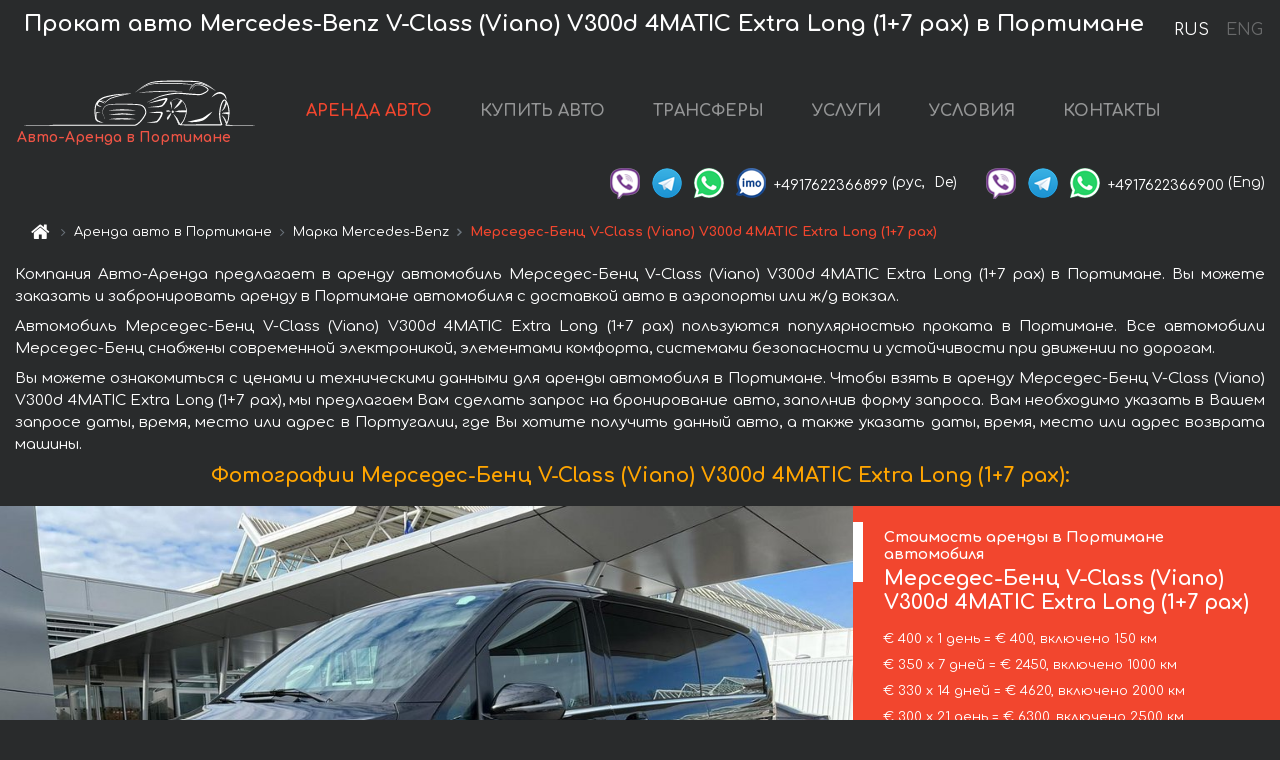

--- FILE ---
content_type: text/html; charset=utf-8
request_url: https://auto-arenda.pt/ru/portimao/mercedes--v-250-4matic-bluetec-extra-long
body_size: 9442
content:
<!DOCTYPE html> <html lang="ru"><head><meta charset="UTF-8"><meta name="viewport" content="width=device-width,initial-scale=1,minimum-scale=1,shrink-to-fit=no"> <link rel="alternate" hreflang="x-default" href="https://auto-arenda.pt/en/portimao/mercedes--v-250-4matic-bluetec-extra-long" /><link rel="alternate" hreflang="en" href="https://auto-arenda.pt/en/portimao/mercedes--v-250-4matic-bluetec-extra-long" /><link rel="alternate" hreflang="de" href="https://auto-arenda.pt/en/portimao/mercedes--v-250-4matic-bluetec-extra-long" /><link rel="alternate" hreflang="fr" href="https://auto-arenda.pt/en/portimao/mercedes--v-250-4matic-bluetec-extra-long" /><link rel="alternate" hreflang="es" href="https://auto-arenda.pt/en/portimao/mercedes--v-250-4matic-bluetec-extra-long" /><link rel="alternate" hreflang="en-it" href="https://auto-arenda.pt/en/portimao/mercedes--v-250-4matic-bluetec-extra-long" /><link rel="alternate" hreflang="cs" href="https://auto-arenda.pt/en/portimao/mercedes--v-250-4matic-bluetec-extra-long" /><link rel="alternate" hreflang="nl" href="https://auto-arenda.pt/en/portimao/mercedes--v-250-4matic-bluetec-extra-long" /><link rel="alternate" hreflang="pt" href="https://auto-arenda.pt/en/portimao/mercedes--v-250-4matic-bluetec-extra-long" /><link rel="alternate" hreflang="lb" href="https://auto-arenda.pt/en/portimao/mercedes--v-250-4matic-bluetec-extra-long" /><link rel="alternate" hreflang="tr" href="https://auto-arenda.pt/en/portimao/mercedes--v-250-4matic-bluetec-extra-long" /><link rel="alternate" hreflang="ar" href="https://auto-arenda.pt/en/portimao/mercedes--v-250-4matic-bluetec-extra-long" /><link rel="alternate" hreflang="da" href="https://auto-arenda.pt/en/portimao/mercedes--v-250-4matic-bluetec-extra-long" /><link rel="alternate" hreflang="he" href="https://auto-arenda.pt/en/portimao/mercedes--v-250-4matic-bluetec-extra-long" /><link rel="alternate" hreflang="pl" href="https://auto-arenda.pt/en/portimao/mercedes--v-250-4matic-bluetec-extra-long" /><link rel="alternate" hreflang="ru" href="https://auto-arenda.pt/ru/portimao/mercedes--v-250-4matic-bluetec-extra-long" /><link rel="alternate" hreflang="uk" href="https://auto-arenda.pt/ru/portimao/mercedes--v-250-4matic-bluetec-extra-long" /><link rel="alternate" hreflang="be" href="https://auto-arenda.pt/ru/portimao/mercedes--v-250-4matic-bluetec-extra-long" /><link rel="alternate" hreflang="kk" href="https://auto-arenda.pt/ru/portimao/mercedes--v-250-4matic-bluetec-extra-long" /><link rel="alternate" hreflang="uz" href="https://auto-arenda.pt/ru/portimao/mercedes--v-250-4matic-bluetec-extra-long" /><link rel="alternate" hreflang="ce" href="https://auto-arenda.pt/ru/portimao/mercedes--v-250-4matic-bluetec-extra-long" /><link rel="alternate" hreflang="am" href="https://auto-arenda.pt/ru/portimao/mercedes--v-250-4matic-bluetec-extra-long" /><link rel="alternate" hreflang="az" href="https://auto-arenda.pt/ru/portimao/mercedes--v-250-4matic-bluetec-extra-long" /><link rel="alternate" hreflang="lt" href="https://auto-arenda.pt/ru/portimao/mercedes--v-250-4matic-bluetec-extra-long" /><link rel="alternate" hreflang="lv" href="https://auto-arenda.pt/ru/portimao/mercedes--v-250-4matic-bluetec-extra-long" /><link rel="alternate" hreflang="et" href="https://auto-arenda.pt/ru/portimao/mercedes--v-250-4matic-bluetec-extra-long" /><link rel="alternate" hreflang="ka" href="https://auto-arenda.pt/ru/portimao/mercedes--v-250-4matic-bluetec-extra-long" /> <link rel="canonical" href="https://auto-arenda.pt/ru/portimao/mercedes--v-250-4matic-bluetec-extra-long" /> <title>Аренда автомобиля Мерседес-Бенц V-Class (Viano) V300d 4MATIC Extra Long (1+7 pax) в Портимане</title><meta name="description" content="Прокат автомобиля Mercedes-Benz V-Class (Viano) V300d 4MATIC Extra Long (1+7 pax) в Портимане. Условия и цены на аренду."/><meta name="keywords" content="аренда Мерседес-Бенц V-Class (Viano) V300d 4MATIC Extra Long (1+7 pax), цена на аренду авто в Портимане, стоимость проката машины, залог за автомобиль, аренда, прокат, бронирование, цена, характеристики, бизнес-класс, комфортабельный автомобиль"/> <link rel="apple-touch-icon" sizes="180x180" href="/apple-touch-icon.png"><link rel="icon" type="image/png" sizes="32x32" href="/favicon-32x32.png"><link rel="icon" type="image/png" sizes="16x16" href="/favicon-16x16.png"><link rel="manifest" href="/site.webmanifest"><link rel="mask-icon" href="/safari-pinned-tab.svg" color="#5bbad5"><meta name="msapplication-TileColor" content="#da532c"><meta name="theme-color" content="#ffffff"><link rel="shortcut icon" type="image/x-icon" href="/favicon-32x32.png"/> <link href="https://fonts.googleapis.com/css2?family=Comfortaa:wght@400;700&display=swap" rel="stylesheet"><link href="/fonts/fontello/css/fontello.css" rel="stylesheet"> <link href="https://maxcdn.bootstrapcdn.com/font-awesome/4.7.0/css/font-awesome.min.css" rel="stylesheet" integrity="sha384-wvfXpqpZZVQGK6TAh5PVlGOfQNHSoD2xbE+QkPxCAFlNEevoEH3Sl0sibVcOQVnN" crossOrigin="anonymous"> <link rel="stylesheet" href="https://stackpath.bootstrapcdn.com/bootstrap/4.3.1/css/bootstrap.min.css" integrity="sha384-ggOyR0iXCbMQv3Xipma34MD+dH/1fQ784/j6cY/iJTQUOhcWr7x9JvoRxT2MZw1T" crossorigin="anonymous"> <link  href="https://cdnjs.cloudflare.com/ajax/libs/fotorama/4.6.4/fotorama.css" rel="stylesheet"> <link href="https://cdnjs.cloudflare.com/ajax/libs/gijgo/1.9.13/combined/css/gijgo.min.css" rel="stylesheet" type="text/css" /> <script src="https://code.jquery.com/jquery-3.3.1.min.js" integrity="sha256-FgpCb/KJQlLNfOu91ta32o/NMZxltwRo8QtmkMRdAu8=" crossOrigin="anonymous"></script> <script src="https://cdnjs.cloudflare.com/ajax/libs/fotorama/4.6.4/fotorama.js"></script> <link rel="stylesheet" href="/libs/intl-tel-input/css/intlTelInput.css"/> <script src="/libs/intl-tel-input/js/intlTelInput.min.js"></script> <script>let carId="mercedes--v-250-4matic-bluetec-extra-long",exclusiveOffer=false,carToken="otfvp3sbuv",carImagesId=['01fe554a004ac0817598279a7f926655','77b2209458c1a1719981e975762cb925','231603cd37f2d16c263cb71cfc952417','ad9819d7c91a85855138f5ab0e88c1c6','0ca83ff1998695def6bc073cc65c674c','c0f0c21759b7df32a4f7aab51af0ddd1','e5de81bc1ce0f1a688c9a3fa4c203438','d62b8012b045bf2222df2ee66f3ba1de','322916562f5a033705326e85c918056c','d8897e139f3cbf82c39f63fb51bd7e78','d9f5e1977df0e5ecc9970408965432b1','e93803ef937b4f72bab763dd4021ad2d','431abae07f195f3ac6296aafec5f774f','fd131c75edd5e3c2443d629cecd9bce6','e17115c5912e20da15d1c79104ff59fa','29e9e0ef42afaf7d013be168e001cb95','80886f82aaab4be2bf981227d090ad10',]</script><meta property="og:title" content="Аренда автомобиля Мерседес-Бенц V-Class (Viano) V300d 4MATIC Extra Long (1+7 pax) в Портимане"/><meta property="og:type" content="website"/><meta property="og:url" content="https://auto-arenda.pt/ru/portimao/mercedes--v-250-4matic-bluetec-extra-long"/>  <meta property="og:image" content="https://auto-arenda.pt/img/cars-img/mercedes--v-250-4matic-bluetec-extra-long/mercedes--v-250-4matic-bluetec-extra-long--01fe554a004ac0817598279a7f926655--640x480.jpg"/><meta property="og:image:secure_url" content="https://auto-arenda.pt/img/cars-img/mercedes--v-250-4matic-bluetec-extra-long/mercedes--v-250-4matic-bluetec-extra-long--01fe554a004ac0817598279a7f926655--640x480.jpg"/><meta property="og:image:alt" content="Прокат авто Мерседес-Бенц V-Class (Viano) V300d 4MATIC Extra Long (1+7 pax) в Портимане"/><meta property="og:description" content="Прокат автомобиля Мерседес-Бенц V-Class (Viano) V300d 4MATIC Extra Long (1+7 pax) в Портимане. Условия и цены на аренду."/> <meta property="og:locale" content="ru_RU" /><meta property="og:locale:alternate" content="ru_RU" /><meta property="og:locale:alternate" content="ru_UA" /><meta property="og:locale:alternate" content="be_RY" /><meta property="og:locale:alternate" content="kk_Cyrl" /><meta property="og:locale:alternate" content="hy_AM" /><meta property="og:locale:alternate" content="az_Cyrl" /><meta property="og:locale:alternate" content="lt_LT" /><meta property="og:locale:alternate" content="lv_LV" /><meta property="og:locale:alternate" content="et_EE" /><meta property="og:locale:alternate" content="ka_GE" /> <meta property="og:site_name" content="Аренда престижных авто и машин бизнес-класса в Европе. Трансферы из аэропортов и городов в Европе."/>  <!-- Global Site Tag (gtag.js) - Google Analytics -->
<script async src="https://www.googletagmanager.com/gtag/js?id=UA-106057562-1"></script>
<script>window.dataLayer = window.dataLayer || []; function gtag(){dataLayer.push(arguments);} gtag('js', new Date()); gtag('config', 'UA-106057562-1');</script>
   <script>const lng="ru",pathToImg="/img/cars-img",minRentalDays=1</script><script defer="defer" src="/js/vendors.bc9e51.bundle.js"></script><script defer="defer" src="/js/carDetails.bc9e51.bundle.js"></script><link href="/css/carDetails.bc9e51.css" rel="stylesheet"></head><body>  <!-- Yandex.Metrika counter --> <script> (function(m,e,t,r,i,k,a){m[i]=m[i]||function(){(m[i].a=m[i].a||[]).push(arguments)}; m[i].l=1*new Date();k=e.createElement(t),a=e.getElementsByTagName(t)[0],k.async=1,k.src=r,a.parentNode.insertBefore(k,a)}) (window, document, "script", "https://cdn.jsdelivr.net/npm/yandex-metrica-watch/tag.js", "ym"); ym(45995058, "init", { clickmap:true, trackLinks:true, accurateTrackBounce:true }); </script> <noscript><div><img src="https://mc.yandex.ru/watch/45995058" style="position:absolute; left:-9999px;" alt="" /></div></noscript> <!-- /Yandex.Metrika counter -->   <!-- Rating Mail.ru counter -->
<script>
  var _tmr = window._tmr || (window._tmr = []);
  _tmr.push({id: "2929153", type: "pageView", start: (new Date()).getTime()});
  (function (d, w, id) {
    if (d.getElementById(id)) return;
    var ts = d.createElement("script"); ts.async = true; ts.id = id;
    ts.src = "https://top-fwz1.mail.ru/js/code.js";
    var f = function () {var s = d.getElementsByTagName("script")[0]; s.parentNode.insertBefore(ts, s);};
    if (w.opera == "[object Opera]") { d.addEventListener("DOMContentLoaded", f, false); } else { f(); }
  })(document, window, "topmailru-code");
</script><noscript><div>
  <img src="https://top-fwz1.mail.ru/counter?id=2929131;js=na" style="border:0;position:absolute;left:-9999px;" alt="Top.Mail.Ru" />
</div></noscript>
<!-- //Rating Mail.ru counter -->   <div class="menu-flags"><a class="active" href="/ru/portimao/mercedes--v-250-4matic-bluetec-extra-long" title="Авто-Аренда компания, русская версия сайта">RUS </a><a class="" href="/en/portimao/mercedes--v-250-4matic-bluetec-extra-long" title="Авто-Аренда компания, английская версия сайта">ENG</a></div>  <h1>Прокат авто Mercedes-Benz V-Class (Viano) V300d 4MATIC Extra Long (1+7 pax) в Портимане</h1> <header class="page-header"><nav class="navbar navbar-expand-lg navbar-dark"><a class="navbar-brand mb-0 logo-link" href="/ru"><img src="/img/logo/auto-arenda-logo.png" class="d-inline-block align-top rounded logo" alt="Авто-Аренда логотип"><h2>Авто-Аренда в Портимане</h2></a><button class="navbar-toggler navbar-toggler-right" type="button" data-toggle="collapse" data-target="#navbarMenu" aria-controls="navbarMenu" aria-expanded="false" aria-label="Toggle navigation"><span class="navbar-toggler-icon"></span></button> <div class="collapse navbar-collapse" id="navbarMenu"><ul class="navbar-nav"><li class="nav-item active"><a class="nav-link" href="/ru/portimao">АРЕНДА АВТО</a></li><li class="nav-item">  <a class="nav-link" href="/ru/buy-car">КУПИТЬ АВТО</a>  </li><li class="nav-item"><a class="nav-link" href="/ru/transfer">ТРАНСФЕРЫ</a></li><li class="nav-item"><a class="nav-link" href="/ru/services">УСЛУГИ</a></li><li class="nav-item"><a class="nav-link" href="/ru/terms-and-conditions">УСЛОВИЯ</a></li><li class="nav-item"><a class="nav-link" href="/ru/contacts">КОНТАКТЫ</a></li></ul></div> </nav> <address class="top-address"><div class="social-line"><a target="_blank" class="viber-link" href="viber://chat?number=+4917622366899" title="Viber"><span class="social-logos viber"></span></a> <a target="_blank" href="https://t.me/RentVIPLuxurySportCar" title="Telegram"><span class="social-logos telegram"></span></a> <a target="_blank" href="https://wa.me/4917622366899" title="WhatsApp"><span class="social-logos whats-app"></span></a> <span class="social-logos imo"></span> <span class="social-number">+4917622366899</span><span class="social-name"> (рус, </span><span class="social-name"> De)</span></div><div class="social-line"><a target="_blank" class="viber-link" href="viber://chat?number=+4917622366900" title="Viber"><span class="social-logos viber"></span></a> <a target="_blank" href="https://t.me/auto_arenda_eu" title="Telegram"><span class="social-logos telegram not-action"></span></a> <a target="_blank" href="https://wa.me/4917622366900" title="WhatsApp"><span class="social-logos whats-app"></span></a> <span class="social-number">+4917622366900</span><span class="social-name"> (Eng)</span></div></address>   <div class="breadcrumb-container"><ol class="breadcrumb" itemscope itemtype="https://schema.org/BreadcrumbList"><li class="breadcrumb-item"><a href="/ru"><span class="icon-home"></span> <span></span></a></li><li class="breadcrumb-item" itemprop="itemListElement" itemscope itemtype="https://schema.org/ListItem"><span></span> <a href="/ru/portimao" itemprop="item"><span itemprop="name">Аренда авто в Портимане</span></a><meta itemprop="position" content="1"/></li><li class="breadcrumb-item" itemprop="itemListElement" itemscope itemtype="https://schema.org/ListItem"><span></span> <a href="/ru/portimao/mercedes" itemprop="item"><span itemprop="name">Марка Mercedes-Benz</span></a><meta itemprop="position" content="2"/></li><li class="breadcrumb-item active" itemprop="itemListElement" itemscope itemtype="https://schema.org/ListItem" aria-current="page"><span></span> <span itemprop="name">Мерседес-Бенц V-Class (Viano) V300d 4MATIC Extra Long (1+7 pax)</span><meta itemprop="position" content="3"/></li></ol></div>  </header> <main class="container-fluid" itemscope itemtype="https://schema.org/Product"><div class="articles-paragraphs"><header itemprop="description">  <p class="ap">Компания Авто-Аренда предлагает в аренду автомобиль Мерседес-Бенц V-Class (Viano) V300d 4MATIC Extra Long (1+7 pax) в Портимане. Вы можете заказать и забронировать аренду в Портимане автомобиля с доставкой авто в аэропорты или ж/д вокзал.</p><p class="ap">Автомобиль Мерседес-Бенц V-Class (Viano) V300d 4MATIC Extra Long (1+7 pax) пользуются популярностью проката в Портимане. Все автомобили Мерседес-Бенц снабжены современной электроникой, элементами комфорта, системами безопасности и устойчивости при движении по дорогам.</p><p class="ap">Вы можете ознакомиться с ценами и техническими данными для аренды автомобиля в Портимане. Чтобы взять в аренду Мерседес-Бенц V-Class (Viano) V300d 4MATIC Extra Long (1+7 pax), мы предлагаем Вам сделать запрос на бронирование авто, заполнив форму запроса. Вам необходимо указать в Вашем запросе даты, время, место или адрес в Португалии, где Вы хотите получить данный авто, а также указать даты, время, место или адрес возврата машины.</p> </header></div><div class="row"><h2 class="article-title gallery-title">Фотографии Мерседес-Бенц V-Class (Viano) V300d 4MATIC Extra Long (1+7 pax):</h2>   <div itemprop="image" itemscope itemtype="https://schema.org/ImageObject"><meta itemprop="url" content="https://auto-arenda.pt/img/cars-img/mercedes--v-250-4matic-bluetec-extra-long/mercedes--v-250-4matic-bluetec-extra-long--01fe554a004ac0817598279a7f926655--1280x960.jpg"/><meta itemprop="alternateName" content="Прокат автомобиля Мерседес-Бенц V-Class (Viano) V300d 4MATIC Extra Long (1+7 pax) в Портимане, фото 1"/></div>  <div itemprop="image" itemscope itemtype="https://schema.org/ImageObject"><meta itemprop="url" content="https://auto-arenda.pt/img/cars-img/mercedes--v-250-4matic-bluetec-extra-long/mercedes--v-250-4matic-bluetec-extra-long--77b2209458c1a1719981e975762cb925--1280x960.jpg"/><meta itemprop="alternateName" content="Прокат автомобиля Мерседес-Бенц V-Class (Viano) V300d 4MATIC Extra Long (1+7 pax) в Портимане, фото 2"/></div>  <div itemprop="image" itemscope itemtype="https://schema.org/ImageObject"><meta itemprop="url" content="https://auto-arenda.pt/img/cars-img/mercedes--v-250-4matic-bluetec-extra-long/mercedes--v-250-4matic-bluetec-extra-long--231603cd37f2d16c263cb71cfc952417--1280x960.jpg"/><meta itemprop="alternateName" content="Прокат автомобиля Мерседес-Бенц V-Class (Viano) V300d 4MATIC Extra Long (1+7 pax) в Портимане, фото 3"/></div>  <div itemprop="image" itemscope itemtype="https://schema.org/ImageObject"><meta itemprop="url" content="https://auto-arenda.pt/img/cars-img/mercedes--v-250-4matic-bluetec-extra-long/mercedes--v-250-4matic-bluetec-extra-long--ad9819d7c91a85855138f5ab0e88c1c6--1280x960.jpg"/><meta itemprop="alternateName" content="Прокат автомобиля Мерседес-Бенц V-Class (Viano) V300d 4MATIC Extra Long (1+7 pax) в Портимане, фото 4"/></div>  <div itemprop="image" itemscope itemtype="https://schema.org/ImageObject"><meta itemprop="url" content="https://auto-arenda.pt/img/cars-img/mercedes--v-250-4matic-bluetec-extra-long/mercedes--v-250-4matic-bluetec-extra-long--0ca83ff1998695def6bc073cc65c674c--1280x960.jpg"/><meta itemprop="alternateName" content="Прокат автомобиля Мерседес-Бенц V-Class (Viano) V300d 4MATIC Extra Long (1+7 pax) в Портимане, фото 5"/></div>  <div itemprop="image" itemscope itemtype="https://schema.org/ImageObject"><meta itemprop="url" content="https://auto-arenda.pt/img/cars-img/mercedes--v-250-4matic-bluetec-extra-long/mercedes--v-250-4matic-bluetec-extra-long--c0f0c21759b7df32a4f7aab51af0ddd1--1280x960.jpg"/><meta itemprop="alternateName" content="Прокат автомобиля Мерседес-Бенц V-Class (Viano) V300d 4MATIC Extra Long (1+7 pax) в Портимане, фото 6"/></div>  <div itemprop="image" itemscope itemtype="https://schema.org/ImageObject"><meta itemprop="url" content="https://auto-arenda.pt/img/cars-img/mercedes--v-250-4matic-bluetec-extra-long/mercedes--v-250-4matic-bluetec-extra-long--e5de81bc1ce0f1a688c9a3fa4c203438--1280x960.jpg"/><meta itemprop="alternateName" content="Прокат автомобиля Мерседес-Бенц V-Class (Viano) V300d 4MATIC Extra Long (1+7 pax) в Портимане, фото 7"/></div>  <div itemprop="image" itemscope itemtype="https://schema.org/ImageObject"><meta itemprop="url" content="https://auto-arenda.pt/img/cars-img/mercedes--v-250-4matic-bluetec-extra-long/mercedes--v-250-4matic-bluetec-extra-long--d62b8012b045bf2222df2ee66f3ba1de--1280x960.jpg"/><meta itemprop="alternateName" content="Прокат автомобиля Мерседес-Бенц V-Class (Viano) V300d 4MATIC Extra Long (1+7 pax) в Портимане, фото 8"/></div>  <div itemprop="image" itemscope itemtype="https://schema.org/ImageObject"><meta itemprop="url" content="https://auto-arenda.pt/img/cars-img/mercedes--v-250-4matic-bluetec-extra-long/mercedes--v-250-4matic-bluetec-extra-long--322916562f5a033705326e85c918056c--1280x960.jpg"/><meta itemprop="alternateName" content="Прокат автомобиля Мерседес-Бенц V-Class (Viano) V300d 4MATIC Extra Long (1+7 pax) в Портимане, фото 9"/></div>  <div itemprop="image" itemscope itemtype="https://schema.org/ImageObject"><meta itemprop="url" content="https://auto-arenda.pt/img/cars-img/mercedes--v-250-4matic-bluetec-extra-long/mercedes--v-250-4matic-bluetec-extra-long--d8897e139f3cbf82c39f63fb51bd7e78--1280x960.jpg"/><meta itemprop="alternateName" content="Прокат автомобиля Мерседес-Бенц V-Class (Viano) V300d 4MATIC Extra Long (1+7 pax) в Портимане, фото 10"/></div>  <div itemprop="image" itemscope itemtype="https://schema.org/ImageObject"><meta itemprop="url" content="https://auto-arenda.pt/img/cars-img/mercedes--v-250-4matic-bluetec-extra-long/mercedes--v-250-4matic-bluetec-extra-long--d9f5e1977df0e5ecc9970408965432b1--1280x960.jpg"/><meta itemprop="alternateName" content="Прокат автомобиля Мерседес-Бенц V-Class (Viano) V300d 4MATIC Extra Long (1+7 pax) в Портимане, фото 11"/></div>  <div itemprop="image" itemscope itemtype="https://schema.org/ImageObject"><meta itemprop="url" content="https://auto-arenda.pt/img/cars-img/mercedes--v-250-4matic-bluetec-extra-long/mercedes--v-250-4matic-bluetec-extra-long--e93803ef937b4f72bab763dd4021ad2d--1280x960.jpg"/><meta itemprop="alternateName" content="Прокат автомобиля Мерседес-Бенц V-Class (Viano) V300d 4MATIC Extra Long (1+7 pax) в Портимане, фото 12"/></div>  <div itemprop="image" itemscope itemtype="https://schema.org/ImageObject"><meta itemprop="url" content="https://auto-arenda.pt/img/cars-img/mercedes--v-250-4matic-bluetec-extra-long/mercedes--v-250-4matic-bluetec-extra-long--431abae07f195f3ac6296aafec5f774f--1280x960.jpg"/><meta itemprop="alternateName" content="Прокат автомобиля Мерседес-Бенц V-Class (Viano) V300d 4MATIC Extra Long (1+7 pax) в Портимане, фото 13"/></div>  <div itemprop="image" itemscope itemtype="https://schema.org/ImageObject"><meta itemprop="url" content="https://auto-arenda.pt/img/cars-img/mercedes--v-250-4matic-bluetec-extra-long/mercedes--v-250-4matic-bluetec-extra-long--fd131c75edd5e3c2443d629cecd9bce6--1280x960.jpg"/><meta itemprop="alternateName" content="Прокат автомобиля Мерседес-Бенц V-Class (Viano) V300d 4MATIC Extra Long (1+7 pax) в Портимане, фото 14"/></div>  <div itemprop="image" itemscope itemtype="https://schema.org/ImageObject"><meta itemprop="url" content="https://auto-arenda.pt/img/cars-img/mercedes--v-250-4matic-bluetec-extra-long/mercedes--v-250-4matic-bluetec-extra-long--e17115c5912e20da15d1c79104ff59fa--1280x960.jpg"/><meta itemprop="alternateName" content="Прокат автомобиля Мерседес-Бенц V-Class (Viano) V300d 4MATIC Extra Long (1+7 pax) в Портимане, фото 15"/></div>  <div itemprop="image" itemscope itemtype="https://schema.org/ImageObject"><meta itemprop="url" content="https://auto-arenda.pt/img/cars-img/mercedes--v-250-4matic-bluetec-extra-long/mercedes--v-250-4matic-bluetec-extra-long--29e9e0ef42afaf7d013be168e001cb95--1280x960.jpg"/><meta itemprop="alternateName" content="Прокат автомобиля Мерседес-Бенц V-Class (Viano) V300d 4MATIC Extra Long (1+7 pax) в Портимане, фото 16"/></div>  <div itemprop="image" itemscope itemtype="https://schema.org/ImageObject"><meta itemprop="url" content="https://auto-arenda.pt/img/cars-img/mercedes--v-250-4matic-bluetec-extra-long/mercedes--v-250-4matic-bluetec-extra-long--80886f82aaab4be2bf981227d090ad10--1280x960.jpg"/><meta itemprop="alternateName" content="Прокат автомобиля Мерседес-Бенц V-Class (Viano) V300d 4MATIC Extra Long (1+7 pax) в Портимане, фото 17"/></div>  <div class="com-lg-9 col-xl-8 no-gutters fotorama-container" id="info"><div id="fotorama" class="fotorama" data-width="1280" data-ratio="4/3" data-nav="thumbs" data-thumbheight="96" data-thumbwidth="128" data-auto="true">  </div></div><div class="com-lg-3 col-xl-4 no-gutters details-container"><div class="container-fluid car-info"><div class="row">    <div class="car-price marker"><h3>Стоимость аренды в Портимане автомобиля <span class="car-name"><span itemprop="brand" itemtype="https://schema.org/Brand" itemscope><span itemprop="name">Мерседес-Бенц</span></span><span itemprop="model"> V-Class (Viano) V300d 4MATIC Extra Long (1+7 pax)</span></span></h3><div itemprop="offers" itemscope itemtype="https://schema.org/Offer">    <div class="season-normal">  <meta itemprop="availability" content="https://schema.org/InStock"/><meta itemprop="priceValidUntil" content="2030-01-01"/><ul class="car-details ">   <li>  <span>€ 400 х 1 день = € 400, включено 150 км </span></li>    <li>  <span>€ 350 х 7 дней = € 2450, включено 1000 км </span></li>    <li>  <span>€ 330 х 14 дней = € 4620, включено 2000 км </span></li>    <li>  <span>€ 300 х 21 день = € 6300, включено 2500 км </span></li>    <li>  <meta itemprop="priceCurrency" content="EUR"><meta itemprop="price" content="7700">  <span>€ 275 х 28 дней = € 7700, включено 3000 км </span></li>   </ul></div>   <div class="calculate-price-button-wrapper"><a itemprop="url" class="calculate-price-button btn btn-light" href="#calculator">Расчёт стоимости авто <span class="icon-right-open"></span></a></div>  </div>  <hr/><ul class="car-details">  <li>€ 1 / км – Цена за превышение лимита по пробегу</li>    <li>€ 3500 – Залог/Ответственность/Франшиза. Залоговая сумма блокируется нами на кредитной карте водителя ИЛИ предоставляется Вами наличными при получении авто.</li>  </ul>  </div>   <div class="car-characteristics marker">    <h3>Технические характеристики <span class="car-name" itemprop="name">Мерседес-Бенц V-Class (Viano) V300d 4MATIC Extra Long (1+7 pax)</span></h3>   <ul class="car-details">    <li>Коробка передач – Автомат</li>     <li>Количество мест – 8</li>     <li>Навигация – есть</li>   </ul>   <hr/>   <ul class="car-details">    <li>Минимальный возраст водителя (лет) – 25</li>   </ul>  </div></div></div></div></div><div class="row car-request"><section class="container">   <script>const templateH = "ч",
        templateM = "мин",
        templateD = "суток(сутки)",
        templateKm = "км",
        carPrice = {
            "pricePackages": { "Standard": {
                    "price": [0,400,800,1200,1600,2000,2400,2450,2800,3150,3500,3850,4200,4550,4620,4637,4947,5256,5565,5874,6183,6300,6417,6708,7000,7292,7583,7700,7700],
                    "km": [0,150,300,450,600,750,900,1000,1143,1286,1429,1571,1714,1857,2000,2143,2286,2429,2500,2500,2500,2500,3000,3000,3000,3000,3000,3000,3000],
                    "extraKm": "1"
                },    }
        }</script><h2 class="text-center" id="calculator">Расчёт стоимости аренды автомобиля Мерседес-Бенц V-Class (Viano) V300d 4MATIC Extra Long (1+7 pax)</h2><form id="carCalcRequestForm" method="post" autocomplete="off"><fieldset><div class="form-group row"><div class="col-12">&nbsp;</div></div><div class="form-group row"><div class="col-12 text-center"><strong>Начало аренды (получение авто) или трансфера</strong></div></div><div class="form-group row"><label for="dateStart" class="col-3 col-form-label text-right text-nowrap">Дата</label><div class="col-auto"><input id="dateStart" name="dateStart" class="form-control" type="text" maxlength="100" aria-describedby="name" readonly="readonly" autocomplete="off"></div></div><div class="input-group row time-select"><label for="timeStart" class="col-3 col-form-label text-right text-nowrap">Время</label><div class="col-6 input-group time-field"><div class="input-group-append icon-for-field-wrapper"><div class="icon-for-field"><i class="gj-icon clock clock-icon"></i></div></div><select id="timeStart" name="timeStart"></select></div></div><div class="form-group row"><div class="col-12">&nbsp;</div></div><div class="form-group row"><div class="col-12 text-center"><strong>Окончание аренды (возврат авто) или трансфера</strong></div></div><div class="form-group row"><label for="dateEnd" class="col-3 col-form-label text-right text-nowrap">Дата</label><div class="col-auto"><input id="dateEnd" name="dateEnd" class="form-control" type="text" aria-describedby="name" readonly="readonly" autocomplete="off"></div></div><div class="input-group row time-select"><label for="timeEnd" class="col-3 col-form-label text-right text-nowrap">Время</label><div class="col-6 input-group time-field"><div class="input-group-append icon-for-field-wrapper"><div class="icon-for-field"><i class="gj-icon clock clock-icon"></i></div></div><select id="timeEnd" name="timeEnd"></select></div></div><div class="form-group row"><div class="col-12">&nbsp;</div></div><div class="alert alert-danger hide" role="alert" id="alertNoDateTime">Дата и время возврата авто не могут быть раньше чем Дата и время получения авто.</div><div class="alert alert-danger hide" role="alert" id="calcDaysLimit">Рассчёт стоимость аренды автомобиля ограничен максимум 28 суток. Если Вас интересует аренда более чем на 28 суток, Вы можете сделать запрос нам на емаил.</div><div class="alert alert-danger hide" role="alert" id="calcDaysMinLimit">суток - минимальный срок аренды данного автомобиля.</div><div class=""><div class="alert alert-info" id="calcDuration"><h4 class="alert-heading">Инфо:</h4><p></p><p id="calcDurationDescribe">На основании введённых Вами данных выше, расчётная продолжительность аренды авто составляет <span class="font-weight-bold" id="durH"></span><span class="font-weight-bold" id="durM"></span>, что при посуточной аренде соответствует <span class="font-weight-bold"><span class="font-weight-bold" id="durD"></span> суткам</span>.</p></div></div><div class=""><div id="calcPackages" class="hide"><div class="hide" id="carPackageStandard"><br/><h5 class="alert-heading font-weight-bold"> Пакет &#34;Стандарт&#34; <span class="badge badge-warning">€ <span class="price-per-day"></span> в день</span></h5><div class="alert package-alert" id="alertStandard"><p><span class="font-weight-bold car-package-price"></span> - стоимость за <span class="font-weight-bold car-package-days"></span> аренды. </p><hr class="top-border-color"><p><span class="font-weight-bold car-package-km"></span> пробега включено в стоимость аренды. </p><p><span class="font-weight-bold car-package-extra-km"></span> - стоимость за 1 км превышения пробега. </p><p><span class="font-weight-bold">€ 3500</span> - Залог/Ответственность/Франшиза </p><button class="btn btn-primary btn-package" id="butStandard">ВЫБРАТЬ</button></div></div><div class="hide" id="carPackageEconomical"><br/><h5 class="alert-heading font-weight-bold"> Пакет &#34;Эконом&#34; <span class="badge badge-warning">€ <span class="price-per-day"></span> в день</span></h5><div class="alert package-alert" id="alertEconomical"><p><span class="font-weight-bold car-package-price"></span> - стоимость за <span class="font-weight-bold car-package-days"></span> аренды. </p><hr class="top-border-color"><p><span class="font-weight-bold car-package-km"></span> пробега включено в стоимость аренды. </p><p><span class="font-weight-bold car-package-extra-km"></span> - стоимость за 1 км превышения пробега. </p><p><span class="font-weight-bold">€ 3500</span> - Залог/Ответственность/Франшиза </p><button class="btn btn-primary btn-package" id="butEconomical">ВЫБРАТЬ</button></div></div><div class="hide" id="carPackageMinimal"><br/><h5 class="alert-heading font-weight-bold"> Пакет &#34;Минимальный&#34; <span class="badge badge-warning">€ <span class="price-per-day"></span> в день</span></h5><div class="alert package-alert" id="alertMinimal"><p><span class="font-weight-bold car-package-price"></span> - стоимость за <span class="font-weight-bold car-package-days"></span> аренды. </p><hr class="top-border-color"><p><span class="font-weight-bold car-package-km"></span> пробега включено в стоимость аренды. </p><p><span class="font-weight-bold car-package-extra-km"></span> - стоимость за 1 км превышения пробега. </p><p><span class="font-weight-bold">€ 3500</span> - Залог/Ответственность/Франшиза </p><button class="btn btn-primary btn-package" id="butMinimal">ВЫБРАТЬ</button></div></div><div id="depositInfo" class="alert alert-info" role="alert"><strong>Залоговая сумма</strong> блокируется нами на кредитной карте водителя ИЛИ предоставляется Вами наличными при получении авто.</div><div id="welcomeToForm" class="alert alert-info" role="alert">Если Вы хотите сделать запрос на доступность данного автомобиля на указанные Вами даты - заполните форму ниже, пожалуйста.</div></div></div><div class="form-group row"><div class="col-12"><hr class="border-top-1"></div></div><div class="form-group row"><div class="col-12 text-center"><strong>Контактные данные</strong></div></div><div class=""><div class="form-group row hide" id="selectPackages"><label for="selPackage" class="col-auto col-form-label text-right text-nowrap">Выберите Ценовой Пакет для авто:</label><div class="col-auto"><select class="custom-select сol-100" id="selPackage"></select></div></div></div><div class="form-group row bottom-margin-02"><div class="col text-center">Место получения авто (город, гостиница, аэропорт и т. д.)</div></div><div class="form-group row"><label for="cityStart" class="col-3 col-form-label text-right text-nowrap"></label><div class="col-auto"><input id="cityStart" name="cityStart" class="form-control" type="text" maxlength="100" aria-describedby="name" autocomplete="off"></div></div><div class="form-group row bottom-margin-02"><div class="col text-center">Место окончания аренды (город, гостиница и т. д.)</div></div><div class="form-group row"><label for="cityEnd" class="col-3 col-form-label text-right text-nowrap"></label><div class="col-auto"><input id="cityEnd" name="cityEnd" class="form-control" type="text" maxlength="100" aria-describedby="name" autocomplete="off"></div></div><hr><div class="form-group row"><label for="name" class="col-3 col-form-label text-right text-nowrap">Имя</label><div class="col-auto"><input id="name" name="name" class="form-control" type="text" maxlength="100" aria-describedby="name" autocomplete="off"></div></div><div class="form-group row"><label for="email" class="col-3 col-form-label text-right text-nowrap">Е-маил</label><div class="col-auto"><input id="email" name="email" class="form-control" type="text" maxlength="100" aria-describedby="email" autocomplete="off"></div></div><div class="input-group"><div class="checkbox"><label><input type="checkbox" name="isSubscribe" checked="checked" value="true" autocomplete="off"> оповещать об информации через Е-маил</label></div></div><div class="form-group row"><label for="phone" class="col-3 col-form-label text-right text-nowrap">Телефон</label><div class="col-auto"><input id="phone" name="phone" class="form-control" type="text" maxlength="100" aria-describedby="phone" autocomplete="off"></div><div class="col small"><div>Пожалуйста, напишите Ваш контактный номер телефона в полном международном формате.</div><div>Формат выглядит следующим образом:</div><div>+Код_страны Код_оператора Номер</div><div>Например, <strong>+49 176 22366899</strong></div></div></div><div id="messageDiv" class="form-group"><label for="message" class="col-form-label">Ваши вопросы по бронированию автомобиля или трансферу (авто с водителем)</label><div class="col-auto"><textarea id="message" name="message" class="form-control" rows="5" maxlength="2000" aria-describedby="message"></textarea></div></div>  <div class="alert alert-warning hide" id="calcDeliveryWarning"><p>Рассчётные цены не включают в себя подачу, доставку автомобиля, перегон или перевоз авто в другой город. Услуги доставки и возврата авто рассчитываются отдельно по запросу.</p></div>  <div class="alert alert-danger hide" id="calcNotFillData"><p>Не заполнены все обязательные поля в форме. Заполните пожалуйста поля, помеченные красным цветом выше - даты начала и окончания аренды, а также поля в форме &#34;Контактные данные и запрос автомобиля&#34;.</p></div><div id="carCalcRequestFormButtonDiv" class="text-right form-group has-success"><button id="carCalcRequestFormButton" class="btn btn-primary">ОТПРАВИТЬ</button></div></fieldset></form>    </section></div></main> <footer class="footer-bottom"><div class="footer-copyright"><span class="text-muted copyright">Авторские права © 2026 Авто-Аренда</span><a href="/ru/cookie-policy" class="policies">Cookie Policy</a><a href="/ru/privacy-policy" class="policies">Политика конфиденциальности</a></div></footer> <div class="cookies-and-tracking hide alert alert-light alert-dismissible fixed-bottom text-secondary" role="alert"><button type="button" class="close" data-dismiss="alert" aria-label="Close"><span aria-hidden="true">&times;</span></button> <span class="cookies-message">Продолжив просмотр сайта или нажав <strong>"Принять все"</strong>, вы даёте согласие на <a href="/ru/cookie-policy">”Политику в отношении файлов cookie”</a> и соглашаетесь сохранить в вашем браузере куки-файлы (основные и внешние), позволяющие нам получать больше маркетинговой информации, регистрировать особенности использования сайта и улучшать навигацию на сайте. <button class="btn-cookies-and-tracking btn btn-secondary btn-sm">Принять все</button></span></div>      <script src="https://cdnjs.cloudflare.com/ajax/libs/popper.js/1.14.7/umd/popper.min.js" integrity="sha384-UO2eT0CpHqdSJQ6hJty5KVphtPhzWj9WO1clHTMGa3JDZwrnQq4sF86dIHNDz0W1" crossorigin="anonymous"></script> <script src="https://stackpath.bootstrapcdn.com/bootstrap/4.3.1/js/bootstrap.min.js" integrity="sha384-JjSmVgyd0p3pXB1rRibZUAYoIIy6OrQ6VrjIEaFf/nJGzIxFDsf4x0xIM+B07jRM" crossorigin="anonymous"></script> <script>$(document).ready((function(){var a=$("#fotorama").fotorama().data("fotorama"),o="128x96";function t(){var t="1280x960",i=window.innerWidth;if(i>=1200&&i<=1500&&(t="1024x768"),i>1024&&i<1200&&(t="1280x960"),i>640&&i<=1024?t="1024x768":i>400&&i<=640?t="640x480":i<=400&&(t="400x300"),o!=t){var h=[];carImagesId.forEach((function(a){h.push({img:pathToImg+"/"+carId+"/"+carId+"--"+a+"--"+t+".jpg",thumb:pathToImg+"/"+carId+"/"+carId+"--"+a+"--128x96.jpg"})})),a.load(h),o=t}}function i(){var a=$("main").outerWidth();a<640&&a>470?$(".fotorama").fotorama({thumbheight:72,thumbwidth:96}):a<=470?$(".fotorama").fotorama({thumbheight:48,thumbwidth:64}):$(".fotorama").fotorama({thumbheight:96,thumbwidth:128})}t(),i(),$(window).resize((function(){t(),i()}))})),$(document).ready((function(){$("#radioSeasonHigh").click((function(a){$(".season-normal").hide(),$(".season-high").show()})),$("#radioSeasonNormal").click((function(a){$(".season-normal").show(),$(".season-high").hide()}))}))</script></body></html>